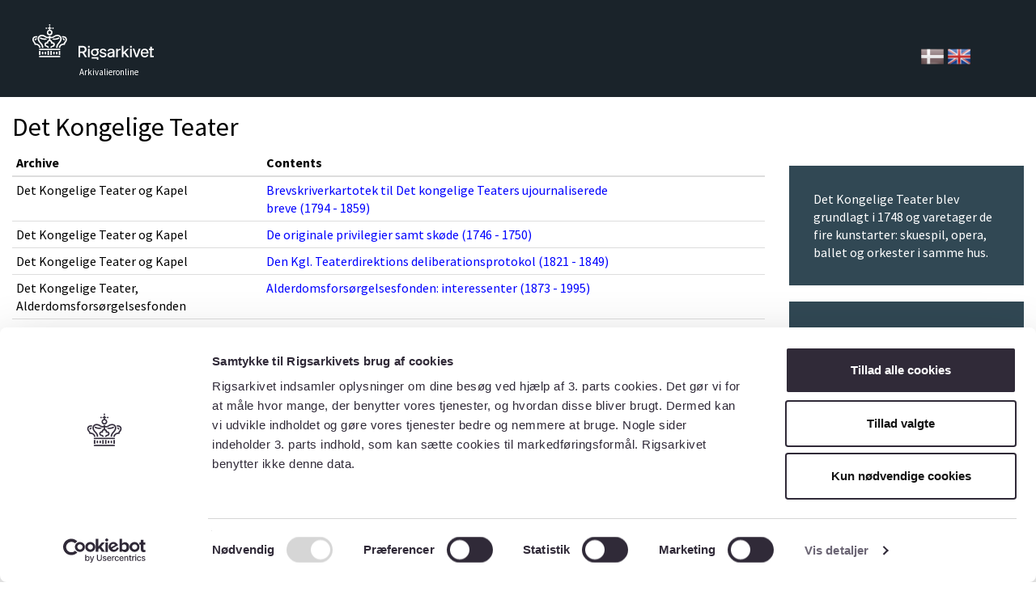

--- FILE ---
content_type: text/html; charset=UTF-8
request_url: https://arkivalieronline.rigsarkivet.dk/en/other/other-collection/183
body_size: 41648
content:
<!DOCTYPE html>
<html>
    <head>
        <title>Arkivalieronline - Det Kongelige Teater</title>

        <META HTTP-EQUIV="Content-Language" CONTENT=”da” >
        <META NAME="author" CONTENT="Rigsarkivet" >
        <META NAME="copyright" CONTENT="Rigsarkivet" >
        <meta http-equiv="X-UA-Compatible" content="IE=9">

        <link rel="stylesheet" href="/css/bootstrap.min.css">
        <link rel="stylesheet" href="/css/bootstrap-theme.min.css">
        <link rel="stylesheet" href="/css/sn.css?vers=4.8.0">
        <link rel="stylesheet" href="/css/sa_indholdsbox.css">
        <link rel="stylesheet" href="/css/magicsuggest.css">

        <script type="text/javascript"  src="/js/jquery-1.11.0.min.js"></script>
        <script type="text/javascript"  src="/js/bootstrap.min.js"></script>
        <script type="text/javascript"  src="/js/magicsuggest.js"></script>
        <script type="text/javascript" src="/js/jquery.ui.touch-punch.min.js"></script>
        <script type="text/javascript" src="/js/jquery.blockUI.min.js"></script>
        <script type="text/javascript" src="/js/log4javascript.js"></script>

        <script type="text/javascript">
            var log = log4javascript.getDefaultLogger(); //fix for IE-bug
        </script>

                <!-- Google Tag Manager -->
            <script>(function(w,d,s,l,i){w[l]=w[l]||[];w[l].push({'gtm.start':
                new Date().getTime(),event:'gtm.js'});var f=d.getElementsByTagName(s)[0],
                    j=d.createElement(s),dl=l!='dataLayer'?'&l='+l:'';j.async=true;j.src=
                    'https://www.googletagmanager.com/gtm.js?id='+i+dl;f.parentNode.insertBefore(j,f);
                })(window,document,'script','dataLayer','GTM-5SRJ6B5K');</script>
        <!-- End Google Tag Manager -->
            </head>
    <body>
                <!-- Google Tag Manager (noscript) -->
            <noscript>
                <iframe src="https://www.googletagmanager.com/ns.html?id=GTM-5SRJ6B5K" height="0" width="0" style="display:none;visibility:hidden">
                </iframe>
            </noscript>
        <!-- End Google Tag Manager (noscript) -->
                
        <div class="header-row">
            <div class="logo">
                <a class="logo-link" href="https://www.rigsarkivet.dk/" title="Tilbage til Rigsarkivets hjemmeside">Tilbage til forsiden</a>
            </div>
            <div class="header-text">Arkivalieronline</div>
            <div id="changeLan">
                                    <a href="https://arkivalieronline.rigsarkivet.dk/da/other/other-collection/183" title="Skift til dansk">
                        <img src="/images/Denmark-icon_greyed.png" alt="DK-flag" id="flagIocn" />     
                    </a>
                    
                    <img src="/images/United-Kingdom-icon.png" alt="UK-flag" id="flagIocn" />
                            </div>
        </div>


        <div class="container-fluid">
            

                    
<div class="row">
    <div class="col-md-12 col-xs-12">
        <h1>Det Kongelige Teater</h1>
    </div>
    <div class="col-md-9 col-xs-12">
        <table class="table table-condensed">
            <thead>
            <tr>
                <th class="col-md-4 col-xs-3">Archive</th>
                <th class="col-md-6 col-xs-6">Contents</th>    
                <th class="col-md-2 col-xs-3"></th>
            </tr>
            </thead>
            <tbody>
                        <tr>
                <td>Det Kongelige Teater og Kapel</td>
                <td>
                <a href="https://arkivalieronline.rigsarkivet.dk/en/other/index-creator/183/100985/17142546">Brevskriverkartotek til Det kongelige Teaters ujournaliserede breve (1794 - 1859)</a>
                </td>
                <td>
                    <b></b>
                </td>
            </tr>
                        <tr>
                <td>Det Kongelige Teater og Kapel</td>
                <td>
                <a href="https://arkivalieronline.rigsarkivet.dk/en/other/index-creator/183/100985/22992654">De originale privilegier samt sk&oslash;de (1746 - 1750)</a>
                </td>
                <td>
                    <b></b>
                </td>
            </tr>
                        <tr>
                <td>Det Kongelige Teater og Kapel</td>
                <td>
                <a href="https://arkivalieronline.rigsarkivet.dk/en/other/index-creator/183/100985/21691226">Den Kgl. Teaterdirektions deliberationsprotokol (1821 - 1849)</a>
                </td>
                <td>
                    <b></b>
                </td>
            </tr>
                        <tr>
                <td>Det Kongelige Teater, Alderdomsforsørgelsesfonden</td>
                <td>
                <a href="https://arkivalieronline.rigsarkivet.dk/en/other/index-creator/183/1138778/23173846">Alderdomsfors&oslash;rgelsesfonden: interessenter (1873 - 1995)</a>
                </td>
                <td>
                    <b></b>
                </td>
            </tr>
                        <tr>
                <td>Det Kongelige Teater, Den kongelige danske ballets understøttelsesfond</td>
                <td>
                <a href="https://arkivalieronline.rigsarkivet.dk/en/other/index-creator/183/20714320/23063361">Den kongelige danske ballets underst&oslash;ttelsesfonds sager (1869 - 2008)</a>
                </td>
                <td>
                    <b></b>
                </td>
            </tr>
                        <tr>
                <td>Det Kongelige Teaters Arkiv og Bibliotek</td>
                <td>
                <a href="https://arkivalieronline.rigsarkivet.dk/en/other/index-creator/183/20413337/23063344">Auktionsfortegnelse (1859 - 1859)</a>
                </td>
                <td>
                    <b></b>
                </td>
            </tr>
                        <tr>
                <td>Det Kongelige Teaters Arkiv og Bibliotek</td>
                <td>
                <a href="https://arkivalieronline.rigsarkivet.dk/en/other/index-creator/183/20413337/23173848">Bestyrelsesprotokol for kapellet (1791 - 1793)</a>
                </td>
                <td>
                    <b></b>
                </td>
            </tr>
                        <tr>
                <td>Det Kongelige Teaters Arkiv og Bibliotek</td>
                <td>
                <a href="https://arkivalieronline.rigsarkivet.dk/en/other/index-creator/183/20413337/23173825">Billetter, diverse samlinger (1876 - 1988)</a>
                </td>
                <td>
                    <b></b>
                </td>
            </tr>
                        <tr>
                <td>Det Kongelige Teaters Arkiv og Bibliotek</td>
                <td>
                <a href="https://arkivalieronline.rigsarkivet.dk/en/other/index-creator/183/20413337/23127963">Bogmanuskripter (1723 - 1995)</a>
                </td>
                <td>
                    <b></b>
                </td>
            </tr>
                        <tr>
                <td>Det Kongelige Teaters Arkiv og Bibliotek</td>
                <td>
                <a href="https://arkivalieronline.rigsarkivet.dk/en/other/index-creator/183/20413337/23063337">Censurer (1821 - 1985)</a>
                </td>
                <td>
                    <b></b>
                </td>
            </tr>
                        <tr>
                <td>Det Kongelige Teaters Arkiv og Bibliotek</td>
                <td>
                <a href="https://arkivalieronline.rigsarkivet.dk/en/other/index-creator/183/20413337/23063356">Dagbog, journal (1837 - 1857)</a>
                </td>
                <td>
                    <b></b>
                </td>
            </tr>
                        <tr>
                <td>Det Kongelige Teaters Arkiv og Bibliotek</td>
                <td>
                <a href="https://arkivalieronline.rigsarkivet.dk/en/other/index-creator/183/20413337/23039377">Dagbogsoptegnelser (1815 - 1863)</a>
                </td>
                <td>
                    <b></b>
                </td>
            </tr>
                        <tr>
                <td>Det Kongelige Teaters Arkiv og Bibliotek</td>
                <td>
                <a href="https://arkivalieronline.rigsarkivet.dk/en/other/index-creator/183/20413337/23063367">Dansejournal (1821 - 1878)</a>
                </td>
                <td>
                    <b></b>
                </td>
            </tr>
                        <tr>
                <td>Det Kongelige Teaters Arkiv og Bibliotek</td>
                <td>
                <a href="https://arkivalieronline.rigsarkivet.dk/en/other/index-creator/183/20413337/23019193">Diverse teaterlister (1860 - 1914)</a>
                </td>
                <td>
                    <b></b>
                </td>
            </tr>
                        <tr>
                <td>Det Kongelige Teaters Arkiv og Bibliotek</td>
                <td>
                <a href="https://arkivalieronline.rigsarkivet.dk/en/other/index-creator/183/20413337/23063352">Dubleringer (1901 - 1917)</a>
                </td>
                <td>
                    <b></b>
                </td>
            </tr>
                        <tr>
                <td>Det Kongelige Teaters Arkiv og Bibliotek</td>
                <td>
                <a href="https://arkivalieronline.rigsarkivet.dk/en/other/index-creator/183/20413337/23173853">Dus&oslash;rer (1906 - 1965)</a>
                </td>
                <td>
                    <b></b>
                </td>
            </tr>
                        <tr>
                <td>Det Kongelige Teaters Arkiv og Bibliotek</td>
                <td>
                <a href="https://arkivalieronline.rigsarkivet.dk/en/other/index-creator/183/20413337/23173859">Emneregister til maskinmesterprotokoller (1839 - 1966)</a>
                </td>
                <td>
                    <b></b>
                </td>
            </tr>
                        <tr>
                <td>Det Kongelige Teaters Arkiv og Bibliotek</td>
                <td>
                <a href="https://arkivalieronline.rigsarkivet.dk/en/other/index-creator/183/20413337/23173849">Enke- og b&oslash;rnefors&oslash;rgelsesfondets protokol med fortegnelser over bidrag til enke- og begravelseskasser m.v. (1817 - 1823)</a>
                </td>
                <td>
                    <b></b>
                </td>
            </tr>
                        <tr>
                <td>Det Kongelige Teaters Arkiv og Bibliotek</td>
                <td>
                <a href="https://arkivalieronline.rigsarkivet.dk/en/other/index-creator/183/20413337/23173824">Feuklasser og feuregnskab (1891 - 1920)</a>
                </td>
                <td>
                    <b></b>
                </td>
            </tr>
                        <tr>
                <td>Det Kongelige Teaters Arkiv og Bibliotek</td>
                <td>
                <a href="https://arkivalieronline.rigsarkivet.dk/en/other/index-creator/183/20413337/23173845">Fordeling af dansepoints (1889 - 1950)</a>
                </td>
                <td>
                    <b></b>
                </td>
            </tr>
                        <tr>
                <td>Det Kongelige Teaters Arkiv og Bibliotek</td>
                <td>
                <a href="https://arkivalieronline.rigsarkivet.dk/en/other/index-creator/183/20413337/23173829">Forestillinger, numre (1971 - 2001)</a>
                </td>
                <td>
                    <b></b>
                </td>
            </tr>
                        <tr>
                <td>Det Kongelige Teaters Arkiv og Bibliotek</td>
                <td>
                <a href="https://arkivalieronline.rigsarkivet.dk/en/other/index-creator/183/20413337/23173833">Forestillingskort (1922 - 1989)</a>
                </td>
                <td>
                    <b></b>
                </td>
            </tr>
                        <tr>
                <td>Det Kongelige Teaters Arkiv og Bibliotek</td>
                <td>
                <a href="https://arkivalieronline.rigsarkivet.dk/en/other/index-creator/183/20413337/23173828">Forestillingskort, s&aelig;rlige forestillinger (1913 - 1974)</a>
                </td>
                <td>
                    <b></b>
                </td>
            </tr>
                        <tr>
                <td>Det Kongelige Teaters Arkiv og Bibliotek</td>
                <td>
                <a href="https://arkivalieronline.rigsarkivet.dk/en/other/index-creator/183/20413337/23173832">Forestillingsmateriale, kartotek (1793 - 2010)</a>
                </td>
                <td>
                    <b></b>
                </td>
            </tr>
                        <tr>
                <td>Det Kongelige Teaters Arkiv og Bibliotek</td>
                <td>
                <a href="https://arkivalieronline.rigsarkivet.dk/en/other/index-creator/183/20413337/23173831">Forestillingsnumre og tilh&oslash;rende forestillingstitler (1971 - 1975)</a>
                </td>
                <td>
                    <b></b>
                </td>
            </tr>
                        <tr>
                <td>Det Kongelige Teaters Arkiv og Bibliotek</td>
                <td>
                <a href="https://arkivalieronline.rigsarkivet.dk/en/other/index-creator/183/20413337/23173830">Forestillingsnumre og tilh&oslash;rende forestillingstitler (1971 - 2001)</a>
                </td>
                <td>
                    <b></b>
                </td>
            </tr>
                        <tr>
                <td>Det Kongelige Teaters Arkiv og Bibliotek</td>
                <td>
                <a href="https://arkivalieronline.rigsarkivet.dk/en/other/index-creator/183/20413337/23019179">Fortegnelse over rekvisitter (1823 - 1983)</a>
                </td>
                <td>
                    <b></b>
                </td>
            </tr>
                        <tr>
                <td>Det Kongelige Teaters Arkiv og Bibliotek</td>
                <td>
                <a href="https://arkivalieronline.rigsarkivet.dk/en/other/index-creator/183/20413337/23173850">Fortegnelser over pensionisters bidrag til enke- og begravelseskasser og afregning af pensioner m.v. (1867 - 1912)</a>
                </td>
                <td>
                    <b></b>
                </td>
            </tr>
                        <tr>
                <td>Det Kongelige Teaters Arkiv og Bibliotek</td>
                <td>
                <a href="https://arkivalieronline.rigsarkivet.dk/en/other/index-creator/183/20413337/23019169">Fotob&oslash;ger, dekorationer (1904 - 1959)</a>
                </td>
                <td>
                    <b></b>
                </td>
            </tr>
                        <tr>
                <td>Det Kongelige Teaters Arkiv og Bibliotek</td>
                <td>
                <a href="https://arkivalieronline.rigsarkivet.dk/en/other/index-creator/183/20413337/23173836">Hovedbog - magasiner (1900 - 1950)</a>
                </td>
                <td>
                    <b></b>
                </td>
            </tr>
                        <tr>
                <td>Det Kongelige Teaters Arkiv og Bibliotek</td>
                <td>
                <a href="https://arkivalieronline.rigsarkivet.dk/en/other/index-creator/183/20413337/23173835">Hovedbog - m&oslash;belmagasinet (1900 - 1950)</a>
                </td>
                <td>
                    <b></b>
                </td>
            </tr>
                        <tr>
                <td>Det Kongelige Teaters Arkiv og Bibliotek</td>
                <td>
                <a href="https://arkivalieronline.rigsarkivet.dk/en/other/index-creator/183/20413337/23173837">Hovedbog - t&aelig;pper, kulisser (1900 - 1950)</a>
                </td>
                <td>
                    <b></b>
                </td>
            </tr>
                        <tr>
                <td>Det Kongelige Teaters Arkiv og Bibliotek</td>
                <td>
                <a href="https://arkivalieronline.rigsarkivet.dk/en/other/index-creator/183/20413337/23019181">Hovedbog over udgifter (1818 - 1856)</a>
                </td>
                <td>
                    <b></b>
                </td>
            </tr>
                        <tr>
                <td>Det Kongelige Teaters Arkiv og Bibliotek</td>
                <td>
                <a href="https://arkivalieronline.rigsarkivet.dk/en/other/index-creator/183/20413337/23173839">Indholdsfortegnelse til fortegnelse over rekvisitter (1823 - 1966)</a>
                </td>
                <td>
                    <b></b>
                </td>
            </tr>
                        <tr>
                <td>Det Kongelige Teaters Arkiv og Bibliotek</td>
                <td>
                <a href="https://arkivalieronline.rigsarkivet.dk/en/other/index-creator/183/20413337/23173861">Industriforeningens teaterudstilling (oversigter over kunstnere og ops&aelig;tninger m.v.) (1898 - 1898)</a>
                </td>
                <td>
                    <b></b>
                </td>
            </tr>
                        <tr>
                <td>Det Kongelige Teaters Arkiv og Bibliotek</td>
                <td>
                <a href="https://arkivalieronline.rigsarkivet.dk/en/other/index-creator/183/20413337/23019165">Journal (1781 - 1982)</a>
                </td>
                <td>
                    <b></b>
                </td>
            </tr>
                        <tr>
                <td>Det Kongelige Teaters Arkiv og Bibliotek</td>
                <td>
                <a href="https://arkivalieronline.rigsarkivet.dk/en/other/index-creator/183/20413337/23173856">Journal over repertoire og repertoireforandringer (1863 - 1869)</a>
                </td>
                <td>
                    <b></b>
                </td>
            </tr>
                        <tr>
                <td>Det Kongelige Teaters Arkiv og Bibliotek</td>
                <td>
                <a href="https://arkivalieronline.rigsarkivet.dk/en/other/index-creator/183/20413337/23063363">Kapellets enkekasses protokol (1791 - 1871)</a>
                </td>
                <td>
                    <b></b>
                </td>
            </tr>
                        <tr>
                <td>Det Kongelige Teaters Arkiv og Bibliotek</td>
                <td>
                <a href="https://arkivalieronline.rigsarkivet.dk/en/other/index-creator/183/20413337/23063354">Korfordeling (1829 - 1840)</a>
                </td>
                <td>
                    <b></b>
                </td>
            </tr>
                        <tr>
                <td>Det Kongelige Teaters Arkiv og Bibliotek</td>
                <td>
                <a href="https://arkivalieronline.rigsarkivet.dk/en/other/index-creator/183/20413337/23063350">Korprotokol, korregiss&oslash;rens journal (1834 - 1968)</a>
                </td>
                <td>
                    <b></b>
                </td>
            </tr>
                        <tr>
                <td>Det Kongelige Teaters Arkiv og Bibliotek</td>
                <td>
                <a href="https://arkivalieronline.rigsarkivet.dk/en/other/index-creator/183/20413337/23173840">Kvitteringsb&oslash;ger (1847 - 1943)</a>
                </td>
                <td>
                    <b></b>
                </td>
            </tr>
                        <tr>
                <td>Det Kongelige Teaters Arkiv og Bibliotek</td>
                <td>
                <a href="https://arkivalieronline.rigsarkivet.dk/en/other/index-creator/183/20413337/23173851">L&aelig;seselskabet af 1872, opl&aelig;sninger (1872 - 1873)</a>
                </td>
                <td>
                    <b></b>
                </td>
            </tr>
                        <tr>
                <td>Det Kongelige Teaters Arkiv og Bibliotek</td>
                <td>
                <a href="https://arkivalieronline.rigsarkivet.dk/en/other/index-creator/183/20413337/23173852">Manila-m&aelig;rkater (1899 - 1899)</a>
                </td>
                <td>
                    <b></b>
                </td>
            </tr>
                        <tr>
                <td>Det Kongelige Teaters Arkiv og Bibliotek</td>
                <td>
                <a href="https://arkivalieronline.rigsarkivet.dk/en/other/index-creator/183/20413337/23173823">Maskinfolkenes indt&aelig;gt, maskinmesteren (1914 - 1946)</a>
                </td>
                <td>
                    <b></b>
                </td>
            </tr>
                        <tr>
                <td>Det Kongelige Teaters Arkiv og Bibliotek</td>
                <td>
                <a href="https://arkivalieronline.rigsarkivet.dk/en/other/index-creator/183/20413337/23039381">Maskinmesterprotokoller (1824 - 1880)</a>
                </td>
                <td>
                    <b></b>
                </td>
            </tr>
                        <tr>
                <td>Det Kongelige Teaters Arkiv og Bibliotek</td>
                <td>
                <a href="https://arkivalieronline.rigsarkivet.dk/en/other/index-creator/183/20413337/22992649">Maskinmesterprotokoller (1880 - 1985)</a>
                </td>
                <td>
                    <b></b>
                </td>
            </tr>
                        <tr>
                <td>Det Kongelige Teaters Arkiv og Bibliotek</td>
                <td>
                <a href="https://arkivalieronline.rigsarkivet.dk/en/other/index-creator/183/20413337/23173860">Otto Zinck: Korrespondance, kontrakter og sange m.v. (1849 - 1893)</a>
                </td>
                <td>
                    <b></b>
                </td>
            </tr>
                        <tr>
                <td>Det Kongelige Teaters Arkiv og Bibliotek</td>
                <td>
                <a href="https://arkivalieronline.rigsarkivet.dk/en/other/index-creator/183/20413337/23173838">Oversigt over garderobegenstande udleveret som rekvisitter (1933 - 1950)</a>
                </td>
                <td>
                    <b></b>
                </td>
            </tr>
                        <tr>
                <td>Det Kongelige Teaters Arkiv og Bibliotek</td>
                <td>
                <a href="https://arkivalieronline.rigsarkivet.dk/en/other/index-creator/183/20413337/23019160">Plakater, programmer (1799 - 2006)</a>
                </td>
                <td>
                    <b></b>
                </td>
            </tr>
                        <tr>
                <td>Det Kongelige Teaters Arkiv og Bibliotek</td>
                <td>
                <a href="https://arkivalieronline.rigsarkivet.dk/en/other/index-creator/183/20413337/23173822">Pressemeddelelser (1957 - 2006)</a>
                </td>
                <td>
                    <b></b>
                </td>
            </tr>
                        <tr>
                <td>Det Kongelige Teaters Arkiv og Bibliotek</td>
                <td>
                <a href="https://arkivalieronline.rigsarkivet.dk/en/other/index-creator/183/20413337/23173826">Prologer og monologer (1815 - 2005)</a>
                </td>
                <td>
                    <b></b>
                </td>
            </tr>
                        <tr>
                <td>Det Kongelige Teaters Arkiv og Bibliotek</td>
                <td>
                <a href="https://arkivalieronline.rigsarkivet.dk/en/other/index-creator/183/20413337/23039355">Protokol for p&aring;kl&aelig;dere (1880 - 1924)</a>
                </td>
                <td>
                    <b></b>
                </td>
            </tr>
                        <tr>
                <td>Det Kongelige Teaters Arkiv og Bibliotek</td>
                <td>
                <a href="https://arkivalieronline.rigsarkivet.dk/en/other/index-creator/183/20413337/23063342">Protokol over fordeling af opvartere og pyntekoner (1832 - 1878)</a>
                </td>
                <td>
                    <b></b>
                </td>
            </tr>
                        <tr>
                <td>Det Kongelige Teaters Arkiv og Bibliotek</td>
                <td>
                <a href="https://arkivalieronline.rigsarkivet.dk/en/other/index-creator/183/20413337/23173862">Rapport om elektrisk belysning i teatret (1896 - 1896)</a>
                </td>
                <td>
                    <b></b>
                </td>
            </tr>
                        <tr>
                <td>Det Kongelige Teaters Arkiv og Bibliotek</td>
                <td>
                <a href="https://arkivalieronline.rigsarkivet.dk/en/other/index-creator/183/20413337/23039362">Regibog, ballet (1868 - 1978)</a>
                </td>
                <td>
                    <b></b>
                </td>
            </tr>
                        <tr>
                <td>Det Kongelige Teaters Arkiv og Bibliotek</td>
                <td>
                <a href="https://arkivalieronline.rigsarkivet.dk/en/other/index-creator/183/20413337/23039372">Regibog, garderobe (1915 - 1918)</a>
                </td>
                <td>
                    <b></b>
                </td>
            </tr>
                        <tr>
                <td>Det Kongelige Teaters Arkiv og Bibliotek</td>
                <td>
                <a href="https://arkivalieronline.rigsarkivet.dk/en/other/index-creator/183/20413337/23039367">Regibog, opera (1869 - 1978)</a>
                </td>
                <td>
                    <b></b>
                </td>
            </tr>
                        <tr>
                <td>Det Kongelige Teaters Arkiv og Bibliotek</td>
                <td>
                <a href="https://arkivalieronline.rigsarkivet.dk/en/other/index-creator/183/20413337/23039357">Regibog, skuespil (1878 - 1977)</a>
                </td>
                <td>
                    <b></b>
                </td>
            </tr>
                        <tr>
                <td>Det Kongelige Teaters Arkiv og Bibliotek</td>
                <td>
                <a href="https://arkivalieronline.rigsarkivet.dk/en/other/index-creator/183/20413337/23216549">Regiprotokol (1773 - 1986)</a>
                </td>
                <td>
                    <b></b>
                </td>
            </tr>
                        <tr>
                <td>Det Kongelige Teaters Arkiv og Bibliotek</td>
                <td>
                <a href="https://arkivalieronline.rigsarkivet.dk/en/other/index-creator/183/20413337/23019191">Regiss&oslash;rernes data (1748 - 1894)</a>
                </td>
                <td>
                    <b></b>
                </td>
            </tr>
                        <tr>
                <td>Det Kongelige Teaters Arkiv og Bibliotek</td>
                <td>
                <a href="https://arkivalieronline.rigsarkivet.dk/en/other/index-creator/183/20413337/22992651">Register over maskinmesterplaner (1880 - 1937)</a>
                </td>
                <td>
                    <b></b>
                </td>
            </tr>
                        <tr>
                <td>Det Kongelige Teaters Arkiv og Bibliotek</td>
                <td>
                <a href="https://arkivalieronline.rigsarkivet.dk/en/other/index-creator/183/20413337/23173847">Register til alderdomsfors&oslash;rgelsesfonden: interessenter (1873 - 1995)</a>
                </td>
                <td>
                    <b></b>
                </td>
            </tr>
                        <tr>
                <td>Det Kongelige Teaters Arkiv og Bibliotek</td>
                <td>
                <a href="https://arkivalieronline.rigsarkivet.dk/en/other/index-creator/183/20413337/23063339">Register til censurer (1911 - 1985)</a>
                </td>
                <td>
                    <b></b>
                </td>
            </tr>
                        <tr>
                <td>Det Kongelige Teaters Arkiv og Bibliotek</td>
                <td>
                <a href="https://arkivalieronline.rigsarkivet.dk/en/other/index-creator/183/20413337/23063369">Register til dansejournal (1821 - 1878)</a>
                </td>
                <td>
                    <b></b>
                </td>
            </tr>
                        <tr>
                <td>Det Kongelige Teaters Arkiv og Bibliotek</td>
                <td>
                <a href="https://arkivalieronline.rigsarkivet.dk/en/other/index-creator/183/20413337/23019171">Register til fotob&oslash;ger, dekorationer (1904 - 1959)</a>
                </td>
                <td>
                    <b></b>
                </td>
            </tr>
                        <tr>
                <td>Det Kongelige Teaters Arkiv og Bibliotek</td>
                <td>
                <a href="https://arkivalieronline.rigsarkivet.dk/en/other/index-creator/183/20413337/23019183">Register til hovedbog over udgifter (1823 - 1833)</a>
                </td>
                <td>
                    <b></b>
                </td>
            </tr>
                        <tr>
                <td>Det Kongelige Teaters Arkiv og Bibliotek</td>
                <td>
                <a href="https://arkivalieronline.rigsarkivet.dk/en/other/index-creator/183/20413337/23063358">Register til korfordeling (1829 - 1840)</a>
                </td>
                <td>
                    <b></b>
                </td>
            </tr>
                        <tr>
                <td>Det Kongelige Teaters Arkiv og Bibliotek</td>
                <td>
                <a href="https://arkivalieronline.rigsarkivet.dk/en/other/index-creator/183/20413337/23039383">Register til maskinmesterprotokoller (1824 - 1880)</a>
                </td>
                <td>
                    <b></b>
                </td>
            </tr>
                        <tr>
                <td>Det Kongelige Teaters Arkiv og Bibliotek</td>
                <td>
                <a href="https://arkivalieronline.rigsarkivet.dk/en/other/index-creator/183/20413337/23019162">Register til plakater, programmer (1826 - 2006)</a>
                </td>
                <td>
                    <b></b>
                </td>
            </tr>
                        <tr>
                <td>Det Kongelige Teaters Arkiv og Bibliotek</td>
                <td>
                <a href="https://arkivalieronline.rigsarkivet.dk/en/other/index-creator/183/20413337/23173827">Register til prologer og monologer (1848 - 1848)</a>
                </td>
                <td>
                    <b></b>
                </td>
            </tr>
                        <tr>
                <td>Det Kongelige Teaters Arkiv og Bibliotek</td>
                <td>
                <a href="https://arkivalieronline.rigsarkivet.dk/en/other/index-creator/183/20413337/23063334">Register til protokol for p&aring;kl&aelig;dere (1880 - 1896)</a>
                </td>
                <td>
                    <b></b>
                </td>
            </tr>
                        <tr>
                <td>Det Kongelige Teaters Arkiv og Bibliotek</td>
                <td>
                <a href="https://arkivalieronline.rigsarkivet.dk/en/other/index-creator/183/20413337/23039364">Register til regibog, ballet (1868 - 1905)</a>
                </td>
                <td>
                    <b></b>
                </td>
            </tr>
                        <tr>
                <td>Det Kongelige Teaters Arkiv og Bibliotek</td>
                <td>
                <a href="https://arkivalieronline.rigsarkivet.dk/en/other/index-creator/183/20413337/23039374">Register til regibog, garderobe (1915 - 1918)</a>
                </td>
                <td>
                    <b></b>
                </td>
            </tr>
                        <tr>
                <td>Det Kongelige Teaters Arkiv og Bibliotek</td>
                <td>
                <a href="https://arkivalieronline.rigsarkivet.dk/en/other/index-creator/183/20413337/23039369">Register til regibog, opera (1869 - 1931)</a>
                </td>
                <td>
                    <b></b>
                </td>
            </tr>
                        <tr>
                <td>Det Kongelige Teaters Arkiv og Bibliotek</td>
                <td>
                <a href="https://arkivalieronline.rigsarkivet.dk/en/other/index-creator/183/20413337/23039359">Register til regibog, skuespil (1878 - 1932)</a>
                </td>
                <td>
                    <b></b>
                </td>
            </tr>
                        <tr>
                <td>Det Kongelige Teaters Arkiv og Bibliotek</td>
                <td>
                <a href="https://arkivalieronline.rigsarkivet.dk/en/other/index-creator/183/20413337/23216550">Register til regiprotokol (1777 - 1985)</a>
                </td>
                <td>
                    <b></b>
                </td>
            </tr>
                        <tr>
                <td>Det Kongelige Teaters Arkiv og Bibliotek</td>
                <td>
                <a href="https://arkivalieronline.rigsarkivet.dk/en/other/index-creator/183/20413337/23019176">Register til rekvisitprotokol (1811 - 1983)</a>
                </td>
                <td>
                    <b></b>
                </td>
            </tr>
                        <tr>
                <td>Det Kongelige Teaters Arkiv og Bibliotek</td>
                <td>
                <a href="https://arkivalieronline.rigsarkivet.dk/en/other/index-creator/183/20413337/23019188">Register til rekvisittegninger, maskinmesteren (1834 - 1880)</a>
                </td>
                <td>
                    <b></b>
                </td>
            </tr>
                        <tr>
                <td>Det Kongelige Teaters Arkiv og Bibliotek</td>
                <td>
                <a href="https://arkivalieronline.rigsarkivet.dk/en/other/index-creator/183/20413337/23173842">Register til s&aelig;sonplaner (1891 - 2012)</a>
                </td>
                <td>
                    <b></b>
                </td>
            </tr>
                        <tr>
                <td>Det Kongelige Teaters Arkiv og Bibliotek</td>
                <td>
                <a href="https://arkivalieronline.rigsarkivet.dk/en/other/index-creator/183/20413337/23063365">Regnskab, diverse b&oslash;ger og protokoller (1823 - 1951)</a>
                </td>
                <td>
                    <b></b>
                </td>
            </tr>
                        <tr>
                <td>Det Kongelige Teaters Arkiv og Bibliotek</td>
                <td>
                <a href="https://arkivalieronline.rigsarkivet.dk/en/other/index-creator/183/20413337/23019174">Rekvisitprotokol (1811 - 1983)</a>
                </td>
                <td>
                    <b></b>
                </td>
            </tr>
                        <tr>
                <td>Det Kongelige Teaters Arkiv og Bibliotek</td>
                <td>
                <a href="https://arkivalieronline.rigsarkivet.dk/en/other/index-creator/183/20413337/21609975">Rekvisittegninger og -fotografier (1860 - 1920)</a>
                </td>
                <td>
                    <b></b>
                </td>
            </tr>
                        <tr>
                <td>Det Kongelige Teaters Arkiv og Bibliotek</td>
                <td>
                <a href="https://arkivalieronline.rigsarkivet.dk/en/other/index-creator/183/20413337/23019186">Rekvisittegninger, maskinmesteren (1834 - 1880)</a>
                </td>
                <td>
                    <b></b>
                </td>
            </tr>
                        <tr>
                <td>Det Kongelige Teaters Arkiv og Bibliotek</td>
                <td>
                <a href="https://arkivalieronline.rigsarkivet.dk/en/other/index-creator/183/20413337/23173858">Repertoire (1888 - 1972)</a>
                </td>
                <td>
                    <b></b>
                </td>
            </tr>
                        <tr>
                <td>Det Kongelige Teaters Arkiv og Bibliotek</td>
                <td>
                <a href="https://arkivalieronline.rigsarkivet.dk/en/other/index-creator/183/20413337/23173857">Repertoirelister (1874 - 1974)</a>
                </td>
                <td>
                    <b></b>
                </td>
            </tr>
                        <tr>
                <td>Det Kongelige Teaters Arkiv og Bibliotek</td>
                <td>
                <a href="https://arkivalieronline.rigsarkivet.dk/en/other/index-creator/183/20413337/23063348">Rolleh&aelig;fter for Johanne Louise Heiberg (1826 - 1856)</a>
                </td>
                <td>
                    <b></b>
                </td>
            </tr>
                        <tr>
                <td>Det Kongelige Teaters Arkiv og Bibliotek</td>
                <td>
                <a href="https://arkivalieronline.rigsarkivet.dk/en/other/index-creator/183/20413337/23173854">Skuespilleres l&oslash;nninger (1842 - 1920)</a>
                </td>
                <td>
                    <b></b>
                </td>
            </tr>
                        <tr>
                <td>Det Kongelige Teaters Arkiv og Bibliotek</td>
                <td>
                <a href="https://arkivalieronline.rigsarkivet.dk/en/other/index-creator/183/20413337/23173844">Skuespilskolen: aspiranter, elever, elevskoletjeneste m.v. (1878 - 1973)</a>
                </td>
                <td>
                    <b></b>
                </td>
            </tr>
                        <tr>
                <td>Det Kongelige Teaters Arkiv og Bibliotek</td>
                <td>
                <a href="https://arkivalieronline.rigsarkivet.dk/en/other/index-creator/183/20413337/23173841">S&aelig;sonplaner (1891 - 2012)</a>
                </td>
                <td>
                    <b></b>
                </td>
            </tr>
                        <tr>
                <td>Det Kongelige Teaters Arkiv og Bibliotek</td>
                <td>
                <a href="https://arkivalieronline.rigsarkivet.dk/en/other/index-creator/183/20413337/23173855">Teater-Juryen (1856 - 1856)</a>
                </td>
                <td>
                    <b></b>
                </td>
            </tr>
                        <tr>
                <td>Det Kongelige Teaters Arkiv og Bibliotek</td>
                <td>
                <a href="https://arkivalieronline.rigsarkivet.dk/en/other/index-creator/183/20413337/23039379">Teaterprogrammer (avisudklip med annoncer) (1889 - 1937)</a>
                </td>
                <td>
                    <b></b>
                </td>
            </tr>
                        <tr>
                <td>Det Kongelige Teaters Arkiv og Bibliotek</td>
                <td>
                <a href="https://arkivalieronline.rigsarkivet.dk/en/other/index-creator/183/20413337/23063346">Vokslys, forbrug (1857 - 1868)</a>
                </td>
                <td>
                    <b></b>
                </td>
            </tr>
                        <tr>
                <td>Det Kongelige Teaters Balletskole</td>
                <td>
                <a href="https://arkivalieronline.rigsarkivet.dk/en/other/index-creator/183/23983843/23173834">Balletelevernes tjenestepenge (1892 - 1967)</a>
                </td>
                <td>
                    <b></b>
                </td>
            </tr>
                        <tr>
                <td>Det Kongelige Teaters Balletskole</td>
                <td>
                <a href="https://arkivalieronline.rigsarkivet.dk/en/other/index-creator/183/23983843/23173843">Balletskolen: elever, karakter og afkrydsningsprotokol m.v. (1881 - 1983)</a>
                </td>
                <td>
                    <b></b>
                </td>
            </tr>
                        </tbody>
        </table>
    </div>
    <div class="col-md-3 col-xs-12">
        <div class="iBox">
    <table>


        <tbody>
        <tr>
            <td>Det Kongelige Teater blev grundlagt i 1748 og varetager de fire kunstarter: skuespil, opera, ballet og orkester i samme hus.</td>
        </tr>
        <tr>
            <td>
                            </td>
        </tr>
        </tbody>
    </table>
</div>
		<div class="iBox">
    <h2>Andre søgemuligheder</h2>
    <p>
        <a href="https://soeg.rigsarkivet.dk/" target="_blank">Søg i samlingerne</a>
        <p>Her kan du søge på tværs af Rigsarkivets systemer og finde:
            <ul>
                <li>Arkivalieronline med skannet materiale</li>
                <li>Arkivalier og arkivskabere</li>
                <li>Digitalt skabte data</li>
                <li>Afskrifter af arkivalier</li>
            </ul>
        </p>
    </p>
</div>        <div class="iBox">
	<h2>Information</h2>
	<a href="https://www.rigsarkivet.dk/aabenhed-persondata-og-politikker/privatlivspolitik/" title="Privatlivspolitik" target="_blank">Privatlivspolitik</a>
	<a href="/da/cookiepolitik" title="Cookiepolitik" target="_blank">Cookiepolitik</a>
    <a href="https://www.was.digst.dk/arkivalieronline-rigsarkivet-dk" title="Tilgængelighedserklæring" target="_blank">Tilgængelighedserklæring</a>
</div>    </div>
</div>


        </div>
        
        <!-- Version 4.8.0 -->

    </body>
</html>
